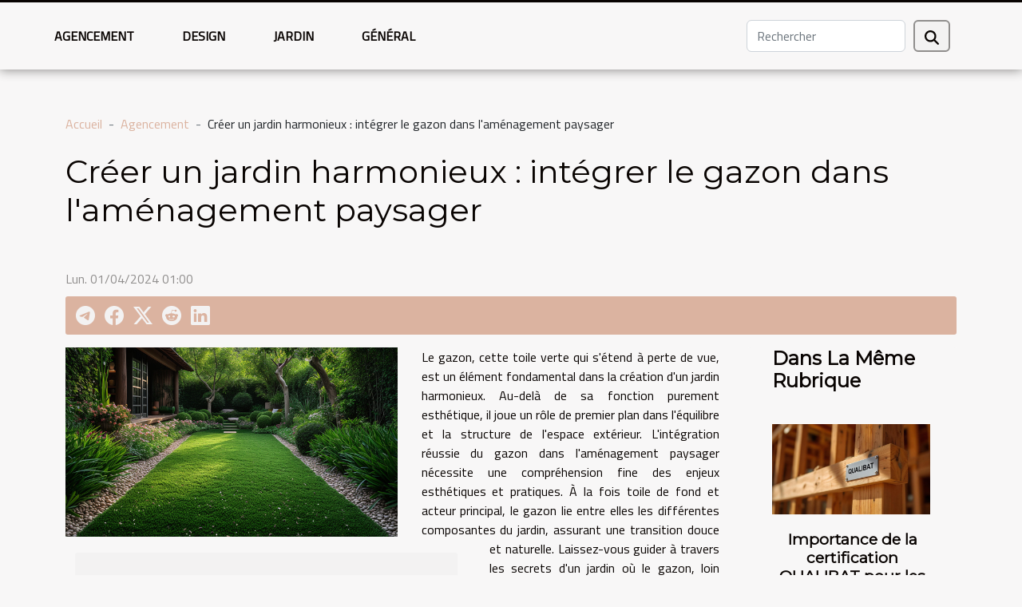

--- FILE ---
content_type: text/html; charset=UTF-8
request_url: https://nauticaversilia.com/creer-un-jardin-harmonieux-integrer-le-gazon-dans-lamenagement-paysager
body_size: 17234
content:
<!DOCTYPE html>
    <html lang="fr">
<head>
    <meta charset="utf-8">
    <meta name="viewport" content="width=device-width, initial-scale=1">
    <title>Créer un jardin harmonieux : intégrer le gazon dans l'aménagement paysager  - nauticaversilia.com</title>
<meta name="description" content="">

<meta name="robots" content="follow,index" />
<link rel="icon" type="image/png" href="/favicon.png" />
    <link rel="stylesheet" href="/css/style2.css">
</head>
<body>
    <header>
    <div class="container-fluid fixed-top d-flex justify-content-center">
        <nav class="navbar navbar-expand-xl pt-3">
            <div class="container-fluid">
                <button class="navbar-toggler" type="button" data-bs-toggle="collapse" data-bs-target="#navbarSupportedContent" aria-controls="navbarSupportedContent" aria-expanded="false" aria-label="Toggle navigation">
                    <svg xmlns="http://www.w3.org/2000/svg" fill="currentColor" class="bi bi-list" viewBox="0 0 16 16">
                        <path fill-rule="evenodd" d="M2.5 12a.5.5 0 0 1 .5-.5h10a.5.5 0 0 1 0 1H3a.5.5 0 0 1-.5-.5m0-4a.5.5 0 0 1 .5-.5h10a.5.5 0 0 1 0 1H3a.5.5 0 0 1-.5-.5m0-4a.5.5 0 0 1 .5-.5h10a.5.5 0 0 1 0 1H3a.5.5 0 0 1-.5-.5"></path>
                    </svg>
                </button>
                <div class="collapse navbar-collapse" id="navbarSupportedContent">
                    <ul class="navbar-nav">
                                                    <li class="nav-item">
    <a href="/agencement" class="nav-link">Agencement</a>
    </li>
                                    <li class="nav-item">
    <a href="/design" class="nav-link">Design</a>
    </li>
                                    <li class="nav-item">
    <a href="/jardin" class="nav-link">Jardin</a>
    </li>
                                    <li class="nav-item">
    <a href="/general" class="nav-link">Général</a>
    </li>
                            </ul>
                    <form class="d-flex" role="search" method="get" action="/search">
    <input type="search" class="form-control"  name="q" placeholder="Rechercher" aria-label="Rechercher"  pattern=".*\S.*" required>
    <button type="submit" class="btn">
        <svg xmlns="http://www.w3.org/2000/svg" width="18px" height="18px" fill="currentColor" viewBox="0 0 512 512">
                    <path d="M416 208c0 45.9-14.9 88.3-40 122.7L502.6 457.4c12.5 12.5 12.5 32.8 0 45.3s-32.8 12.5-45.3 0L330.7 376c-34.4 25.2-76.8 40-122.7 40C93.1 416 0 322.9 0 208S93.1 0 208 0S416 93.1 416 208zM208 352a144 144 0 1 0 0-288 144 144 0 1 0 0 288z"/>
                </svg>
    </button>
</form>
                </div>
            </div>
        </nav>
    </div>
</header>
<div class="container">
        <nav aria-label="breadcrumb"
               style="--bs-breadcrumb-divider: ' - ';" >
            <ol class="breadcrumb">
                <li class="breadcrumb-item"><a href="/">Accueil</a></li>
                                    <li class="breadcrumb-item  active ">
                        <a href="/agencement" title="Agencement">Agencement</a>                    </li>
                                <li class="breadcrumb-item">
                    Créer un jardin harmonieux : intégrer le gazon dans l'aménagement paysager                </li>
            </ol>
        </nav>
    </div>
<div class="container-fluid">
    <main class="container sidebar-default mt-2">
        <div class="row">

                            <h1>
                    Créer un jardin harmonieux : intégrer le gazon dans l'aménagement paysager                </h1>
            
            <fieldset><time datetime="2024-04-01 01:00:02">Lun. 01/04/2024 01:00</time>                <ul>
                    <li><a href="https://t.me/share/url?url=https://nauticaversilia.com/creer-un-jardin-harmonieux-integrer-le-gazon-dans-lamenagement-paysager&amp;text=Créer un jardin harmonieux : intégrer le gazon dans l&#039;aménagement paysager" rel="nofollow" target="_blank"><i class="social-telegram"></i></a></li>
                    <li><a href="https://www.facebook.com/sharer.php?u=https://nauticaversilia.com/creer-un-jardin-harmonieux-integrer-le-gazon-dans-lamenagement-paysager" rel="nofollow" target="_blank"><i class="social-facebook"></i></a></li>
                    <li><a href="https://twitter.com/share?url=https://nauticaversilia.com/creer-un-jardin-harmonieux-integrer-le-gazon-dans-lamenagement-paysager&amp;text=Créer un jardin harmonieux : intégrer le gazon dans l&#039;aménagement paysager" rel="nofollow" target="_blank"><i class="social-twitter"></i></a></li>
                    <li><a href="https://reddit.com/submit?url=https://nauticaversilia.com/creer-un-jardin-harmonieux-integrer-le-gazon-dans-lamenagement-paysager&amp;title=Créer un jardin harmonieux : intégrer le gazon dans l&#039;aménagement paysager" rel="nofollow" target="_blank"><i class="social-reddit"></i></a></li>
                    <li><a href="https://www.linkedin.com/shareArticle?url=https://nauticaversilia.com/creer-un-jardin-harmonieux-integrer-le-gazon-dans-lamenagement-paysager&amp;title=Créer un jardin harmonieux : intégrer le gazon dans l&#039;aménagement paysager" rel="nofollow" target="_blank"><i class="social-linkedin"></i></a></li>
            </ul></fieldset>
            <div class="col-lg-9 order-1 order-lg-2 col-12 main">
                <img class="img-fluid" src="/images/creer-un-jardin-harmonieux-integrer-le-gazon-dans-lamenagement-paysager.jpeg" alt="Créer un jardin harmonieux : intégrer le gazon dans l&#039;aménagement paysager">                                <article class="container main" ><details  open >
                    <summary>Sommaire</summary>
        
                                    <ol>
                                        <li>
                        <a href="javascript:;" onclick="document.querySelector('#anchor_0').scrollIntoView();">Comprendre le rôle du gazon dans l&#039;équilibre du jardin</a>
                    </li>
                                                                                    <li>
                        <a href="javascript:;" onclick="document.querySelector('#anchor_1').scrollIntoView();">Sélectionner le type de gazon adapté à l&#039;environnement</a>
                    </li>
                                                                                    <li>
                        <a href="javascript:;" onclick="document.querySelector('#anchor_2').scrollIntoView();">Intégrer le gazon avec les autres éléments du jardin</a>
                    </li>
                                                                                    <li>
                        <a href="javascript:;" onclick="document.querySelector('#anchor_3').scrollIntoView();">L&#039;importance de l&#039;entretien régulier du gazon</a>
                    </li>
                                                                                    <li>
                        <a href="javascript:;" onclick="document.querySelector('#anchor_4').scrollIntoView();">Les tendances actuelles en matière de gazon et aménagement</a>
                    </li>
                                                            </ol>
                        </details>

                    <div><p>
Le gazon, cette toile verte qui s'étend à perte de vue, est un élément fondamental dans la création d'un jardin harmonieux. Au-delà de sa fonction purement esthétique, il joue un rôle de premier plan dans l'équilibre et la structure de l'espace extérieur. L'intégration réussie du gazon dans l'aménagement paysager nécessite une compréhension fine des enjeux esthétiques et pratiques. À la fois toile de fond et acteur principal, le gazon lie entre elles les différentes composantes du jardin, assurant une transition douce et naturelle. Laissez-vous guider à travers les secrets d'un jardin où le gazon, loin d'être un simple tapis, devient symbole de nature et de tranquillité. Découvrez comment composer avec les différentes textures, couleurs et usages pour que votre pelouse s'inscrive en harmonie avec votre environnement. Cette plongée au cœur de l'art paysager vous incitera à redécouvrir votre jardin sous un jour nouveau, en mettant en lumière l'importance d'intégrer le gazon de manière réfléchie et créative.
</p><h2 id="anchor_0">Comprendre le rôle du gazon dans l'équilibre du jardin</h2>
<p>Le gazon harmonieux est souvent considéré comme la toile de fond qui donne vie à la structure de jardin. Véritable colonne vertébrale de la composition paysagère, il lie les différents espaces, en créant une continuité visuelle et une zone de repos pour l’œil. En effet, la verdure uniforme et apaisante du gazon offre une pause dans la diversité des formes et des couleurs du jardin, permettant ainsi de mieux apprécier l'ensemble de l'aménagement. C'est un élément central qui révèle et valorise les espaces floraux, les chemins et les points d'eau, contribuant à l'équilibre paysager tant recherché. En parallèle, le gazon est aussi un acteur de la biodiversité, offrant un habitat à une multitude d'organismes vivants et participant à l'équilibre écologique du jardin. Son rôle est donc à la fois esthétique et fonctionnel, faisant de sa bonne intégration dans le jardin un enjeu majeur pour les paysagistes expérimentés.</p><h2 id="anchor_1">Sélectionner le type de gazon adapté à l'environnement</h2>
<p>Le choix du gazon est déterminant pour assurer une intégration harmonieuse de la pelouse dans votre jardin. Il est impératif de tenir compte du climat et du sol de votre région pour garantir une pelouse saine. Un gazon adapté à son environnement présente une meilleure tolérance climatique et nécessitera moins de soins particuliers. Pour un entretien écologique et une adaptation environnementale optimale, il est recommandé de consulter un spécialiste en horticulture. Ce dernier pourra vous guider vers les variétés de graminées les mieux adaptées à vos conditions locales et à l'usage que vous souhaitez faire de votre pelouse.</p>
<p>En outre, l'utilisation de produits respectueux de l'environnement pour maintenir la santé de votre gazon est primordiale. Par exemple, pour combattre les mauvaises herbes tout en préservant la qualité de votre gazon, des solutions telles que les désherbants sélectifs peuvent être très efficaces. Pour ceux qui souhaitent s'informer davantage sur ces produits et leur application, <a href="https://christophe-girard.fr/utiliser-desherbant-selectif-gazon/">explorez cette page pour en savoir plus</a> et découvrir des conseils pratiques pour une pelouse impeccable sans nuire à l'équilibre de votre jardin.</p><h2 id="anchor_2">Intégrer le gazon avec les autres éléments du jardin</h2>
<p>L'<strong>intégration paysagère</strong> du gazon est une démarche déterminante pour la création d'un <em>design de jardin</em> à la fois esthétique et fonctionnel. Pour atteindre une <strong>cohérence esthétique</strong>, le gazon doit s'harmoniser avec les massifs de fleurs, les arbustes et les allées. Une méthode efficace pour y parvenir est le <em>zoning paysager</em>, qui consiste à diviser l'espace en zones aux fonctions et aspects variés. L'<strong>association gazon-fleurs</strong>, par exemple, peut prendre la forme de bordures herbeuses encadrant des parterres colorés, offrant ainsi une <strong>harmonie visuelle</strong> captivante.</p>
<p>Il est conseillé de jouer avec les textures et les couleurs pour que les zones gazonnées soulignent les espaces plantés, apportant ainsi de la profondeur et du contraste au paysage. Les allées peuvent serpenter entre les zones de gazon, invitant à la découverte tout en fournissant une structure naturelle au jardin. Les professionnels, tels que les architectes paysagistes, sont les alliés parfaits pour conseiller sur les meilleures pratiques d'agencement et pour s'assurer que chaque élément trouve sa place au sein d'un ensemble cohérent et attrayant.</p><h2 id="anchor_3">L'importance de l'entretien régulier du gazon</h2>
<p>Un gazon bien entretenu est la clé d'un jardin harmonieux. Les pratiques d'entretien telles que la tonte régulière, l'arrosage et la fertilisation équilibrée sont fondamentales pour maintenir la vitalité et l'esthétique de votre pelouse. La tonte doit être effectuée avec soin, en ajustant la hauteur de coupe selon la saison et le type de gazon, pour favoriser une croissance dense et uniforme. L'arrosage du gazon, quant à lui, doit être adapté aux besoins hydriques de l'espèce plantée et aux conditions climatiques, en privilégiant des arrosages moins fréquents mais en profondeur pour encourager le développement racinaire. Une fertilisation équilibrée, adaptée au type de sol et de gazon, soutient la santé et la vigueur de la pelouse, tout en limitant les risques de maladies et de prolifération des mauvaises herbes. Pour une gestion intégrée et efficace, le recours à un jardinier professionnel ou un technicien en horticulture est conseillé afin de diagnostiquer et traiter les problèmes courants de manière écologique et durable.</p><h2 id="anchor_4">Les tendances actuelles en matière de gazon et aménagement</h2>
<p>La conception de jardins évolue vers une prise de conscience environnementale où les <strong>tendances gazon</strong> s'orientent vers des solutions respectueuses de l'écosystème. Actuellement, les <strong>pelouses écologiques</strong> gagnent en popularité, ces dernières requièrent moins d'eau et de produits chimiques, contribuant ainsi à la <strong>durabilité paysagère</strong>. En outre, la préservation de la <strong>biodiversité du jardin</strong> est favorisée par des pratiques telles que la <em>fauche tardive</em>, qui consiste à réduire la fréquence de coupe afin de permettre le développement d'une flore variée et d'attirer une faune diversifiée.</p>
<p>Les <strong>graminées ornementales</strong>, avec leur diversité de textures et de couleurs, apportent également une dimension esthétique tout en s'inscrivant dans une démarche écoresponsable. Ces plantes, souvent rustiques et peu exigeantes en entretien, offrent une alternative intéressante aux pelouses traditionnelles. En intégrant ces éléments dans l'aménagement d'un espace extérieur, un écologue paysagiste ou un expert en aménagement durable pourra créer un jardin à la fois harmonieux et conscient des enjeux actuels de l'environnement.</p><div></article>            </div>
            <aside class="col-lg-3 order-2 order-lg-2 col-12 aside-right">
                <div class="list-flat-img">
                    <h2>Dans la même rubrique</h2>                            <section>

                    <figure><a href="/importance-de-la-certification-qualibat-pour-les-travaux-de-construction" title="Importance de la certification QUALIBAT pour les travaux de construction"><img class="d-block w-100" src="/images/importance-de-la-certification-qualibat-pour-les-travaux-de-construction.jpg" alt="Importance de la certification QUALIBAT pour les travaux de construction"></a></figure>                    
                    <div>
                        <h3><a href="/importance-de-la-certification-qualibat-pour-les-travaux-de-construction" title="Importance de la certification QUALIBAT pour les travaux de construction">Importance de la certification QUALIBAT pour les travaux de construction</a></h3>                        <div>
Dans le secteur du bâtiment, la qualité et la fiabilité des travaux réalisés tiennent une place...</div>                    </div>
                </section>
                            <section>

                    <figure><a href="/comment-choisir-lelectromenager-adapte-a-votre-cuisine-moderne" title="Comment choisir l&#039;électroménager adapté à votre cuisine moderne ?"><img class="d-block w-100" src="/images/comment-choisir-lelectromenager-adapte-a-votre-cuisine-moderne.jpg" alt="Comment choisir l&#039;électroménager adapté à votre cuisine moderne ?"></a></figure>                    
                    <div>
                        <h3><a href="/comment-choisir-lelectromenager-adapte-a-votre-cuisine-moderne" title="Comment choisir l&#039;électroménager adapté à votre cuisine moderne ?">Comment choisir l'électroménager adapté à votre cuisine moderne ?</a></h3>                        <div>
Dans une cuisine moderne, le choix de l'électroménager peut transformer le quotidien et optimiser...</div>                    </div>
                </section>
                            <section>

                    <figure><a href="/guide-pratique-pour-lentretien-regulier-des-robinets-autoperceurs" title="Guide pratique pour l&#039;entretien régulier des robinets autoperceurs"><img class="d-block w-100" src="/images/guide-pratique-pour-lentretien-regulier-des-robinets-autoperceurs.jpg" alt="Guide pratique pour l&#039;entretien régulier des robinets autoperceurs"></a></figure>                    
                    <div>
                        <h3><a href="/guide-pratique-pour-lentretien-regulier-des-robinets-autoperceurs" title="Guide pratique pour l&#039;entretien régulier des robinets autoperceurs">Guide pratique pour l'entretien régulier des robinets autoperceurs</a></h3>                        <div>
L’entretien régulier des robinets autoperceurs est une étape essentielle pour assurer leur bon...</div>                    </div>
                </section>
                                    </div>
            </aside>
        </div>
        <div class="container pages-list-default">
        <h2>Sur le même sujet</h2>                    <section>
                <div class="row">
                    <div class="col-sm-3">
                        <a href="/importance-de-la-certification-qualibat-pour-les-travaux-de-construction" title="Importance de la certification QUALIBAT pour les travaux de construction"><img class="float-start img-fluid" src="/images/importance-de-la-certification-qualibat-pour-les-travaux-de-construction.jpg" alt="Importance de la certification QUALIBAT pour les travaux de construction"></a>                    </div>
                    <div class="col-sm-9 "> 
                        <h3><a href="/importance-de-la-certification-qualibat-pour-les-travaux-de-construction" title="Importance de la certification QUALIBAT pour les travaux de construction">Importance de la certification QUALIBAT pour les travaux de construction</a></h3>                        <time datetime="2026-01-05 23:46:06">Lun. 05/01/2026 23:46</time>                        <div>
Dans le secteur du bâtiment, la qualité et la fiabilité des travaux réalisés tiennent une place prépondérante. La certification QUALIBAT s’impose ainsi comme un repère incontournable pour garantir le sérieux et le professionnalisme des entreprises de construction. Découvrez pourquoi cette distinction est un véritable gage de confiance pour tous les acteurs impliqués, et ce qu’elle apporte concrètement à vos projets immobiliers.
Qu’est-ce que la certification QUALIBAT ?
La certification QUALIBAT constitue une marque de reconnaissance officielle attribuée aux entreprises du bâtiment qui démontrent un savoir-faire reconnu et le respect de critères exigeants. Créée en 1949 par les acteurs majeurs du secteur, elle repose sur un référentiel d’évaluation rigoureux permettant l’examen...<!--    <time datetime="2026-01-05 23:46:06">Lun. 05/01/2026 23:46</time> --></div>                                            </div>
                </div>

            </section>
                    <section>
                <div class="row">
                    <div class="col-sm-3">
                        <a href="/comment-choisir-lelectromenager-adapte-a-votre-cuisine-moderne" title="Comment choisir l&#039;électroménager adapté à votre cuisine moderne ?"><img class="float-start img-fluid" src="/images/comment-choisir-lelectromenager-adapte-a-votre-cuisine-moderne.jpg" alt="Comment choisir l&#039;électroménager adapté à votre cuisine moderne ?"></a>                    </div>
                    <div class="col-sm-9 "> 
                        <h3><a href="/comment-choisir-lelectromenager-adapte-a-votre-cuisine-moderne" title="Comment choisir l&#039;électroménager adapté à votre cuisine moderne ?">Comment choisir l'électroménager adapté à votre cuisine moderne ?</a></h3>                        <time datetime="2025-09-10 00:24:06">Mer. 10/09/2025 00:24</time>                        <div>
Dans une cuisine moderne, le choix de l'électroménager peut transformer le quotidien et optimiser chaque espace. Faire les bons choix permet de gagner du temps, d'améliorer l'efficacité et de sublimer le design de votre intérieur. Découvrez comment sélectionner chaque équipement avec soin pour répondre aux besoins actuels de confort, de performance et d'esthétique.
Analyser l’espace disponible
Pour optimiser l’agencement d’une cuisine moderne, il est primordial de commencer par une planification minutieuse de l’espace cuisine. L’évaluation débute par la prise de mesures précises des murs, recoins et zones de circulation afin de garantir une intégration harmonieuse des appareils électroménagers. Chaque emplacement destiné à recevoir un appareil requiert une attention particulière aux...<!--    <time datetime="2025-09-10 00:24:06">Mer. 10/09/2025 00:24</time> --></div>                                            </div>
                </div>

            </section>
                    <section>
                <div class="row">
                    <div class="col-sm-3">
                        <a href="/guide-pratique-pour-lentretien-regulier-des-robinets-autoperceurs" title="Guide pratique pour l&#039;entretien régulier des robinets autoperceurs"><img class="float-start img-fluid" src="/images/guide-pratique-pour-lentretien-regulier-des-robinets-autoperceurs.jpg" alt="Guide pratique pour l&#039;entretien régulier des robinets autoperceurs"></a>                    </div>
                    <div class="col-sm-9 "> 
                        <h3><a href="/guide-pratique-pour-lentretien-regulier-des-robinets-autoperceurs" title="Guide pratique pour l&#039;entretien régulier des robinets autoperceurs">Guide pratique pour l'entretien régulier des robinets autoperceurs</a></h3>                        <time datetime="2025-07-29 01:56:03">Mar. 29/07/2025 01:56</time>                        <div>
L’entretien régulier des robinets autoperceurs est une étape essentielle pour assurer leur bon fonctionnement sur le long terme. Cet article propose un guide pratique qui permettra de prévenir les fuites et d’optimiser la durée de vie de ce dispositif. Découvrez comment prolonger la performance de votre installation grâce à des conseils professionnels, faciles à appliquer et validés par des spécialistes dans le domaine de la plomberie.
Comprendre le fonctionnement
Le robinet autoperceur occupe une place de choix dans la plomberie domestique, car il permet de créer une dérivation sur un tuyau existant sans nécessiter d’intervention lourde. Son fonctionnement s’appuie sur un mécanisme ingénieux : lors de l’installation, l’outil perce lui-même le conduit, assurant ainsi la prise en charge...<!--    <time datetime="2025-07-29 01:56:03">Mar. 29/07/2025 01:56</time> --></div>                                            </div>
                </div>

            </section>
                    <section>
                <div class="row">
                    <div class="col-sm-3">
                        <a href="/comment-choisir-le-bon-materiel-pour-vos-installations-de-plomberie" title="Comment choisir le bon matériel pour vos installations de plomberie ?"><img class="float-start img-fluid" src="/images/comment-choisir-le-bon-materiel-pour-vos-installations-de-plomberie.jpeg" alt="Comment choisir le bon matériel pour vos installations de plomberie ?"></a>                    </div>
                    <div class="col-sm-9 "> 
                        <h3><a href="/comment-choisir-le-bon-materiel-pour-vos-installations-de-plomberie" title="Comment choisir le bon matériel pour vos installations de plomberie ?">Comment choisir le bon matériel pour vos installations de plomberie ?</a></h3>                        <time datetime="2025-07-19 20:54:06">Sam. 19/07/2025 20:54</time>                        <div>
Pour toute personne souhaitant réaliser ou rénover une installation de plomberie, sélectionner le matériel adapté est une étape déterminante. La pluralité des choix disponibles et les spécificités techniques de chaque composant rendent cette tâche parfois complexe. Découvrez dans les paragraphes suivants des conseils d’expert pour comprendre et maîtriser les critères incontournables de sélection, afin d’assurer la durabilité et l’efficacité de vos installations.
Comprendre les besoins de l’installation

Avant toute sélection de matériel pour une installation plomberie, il reste primordial d’identifier avec précision les besoins spécifiques du projet. Évaluer besoins revient à analyser la pression eau disponible dans le réseau et à déterminer le débit nominal nécessaire pour assurer un...<!--    <time datetime="2025-07-19 20:54:06">Sam. 19/07/2025 20:54</time> --></div>                                            </div>
                </div>

            </section>
                    <section>
                <div class="row">
                    <div class="col-sm-3">
                        <a href="/comment-choisir-le-style-de-pose-de-parquet-pour-votre-interieur" title="Comment choisir le style de pose de parquet pour votre intérieur ?"><img class="float-start img-fluid" src="/images/comment-choisir-le-style-de-pose-de-parquet-pour-votre-interieur.jpeg" alt="Comment choisir le style de pose de parquet pour votre intérieur ?"></a>                    </div>
                    <div class="col-sm-9 "> 
                        <h3><a href="/comment-choisir-le-style-de-pose-de-parquet-pour-votre-interieur" title="Comment choisir le style de pose de parquet pour votre intérieur ?">Comment choisir le style de pose de parquet pour votre intérieur ?</a></h3>                        <time datetime="2025-07-04 00:40:07">Ven. 04/07/2025 00:40</time>                        <div>
Le choix du style de pose du parquet transforme radicalement l’ambiance d’un intérieur, qu’il s’agisse d’une pièce de vie ou d’un espace professionnel. Plusieurs options s’offrent à vous, chacune apportant une touche unique et un cachet particulier à votre décoration. Découvrez dans les paragraphes suivants toutes les informations incontournables pour sélectionner le style de pose qui sublimera votre sol et révélera tout le potentiel de votre espace.
Comprendre les différents styles
La pose de parquet transforme radicalement l’atmosphère d’un espace, chaque motif de pose influençant l’esthétique et la perception du lieu. Le style à l’anglaise, aussi appelé pose droite, consiste à aligner les lames de parquet de façon régulière, créant une impression d’ordre et d’harmonie, idéal pour...<!--    <time datetime="2025-07-04 00:40:07">Ven. 04/07/2025 00:40</time> --></div>                                            </div>
                </div>

            </section>
                    <section>
                <div class="row">
                    <div class="col-sm-3">
                        <a href="/comment-transformer-votre-salle-de-bain-en-un-havre-de-paix" title="Comment transformer votre salle de bain en un havre de paix ?"><img class="float-start img-fluid" src="/images/comment-transformer-votre-salle-de-bain-en-un-havre-de-paix.jpg" alt="Comment transformer votre salle de bain en un havre de paix ?"></a>                    </div>
                    <div class="col-sm-9 "> 
                        <h3><a href="/comment-transformer-votre-salle-de-bain-en-un-havre-de-paix" title="Comment transformer votre salle de bain en un havre de paix ?">Comment transformer votre salle de bain en un havre de paix ?</a></h3>                        <time datetime="2025-07-01 01:46:09">Mar. 01/07/2025 01:46</time>                        <div>
Créer une salle de bain qui invite à la détente et au bien-être est un rêve partagé par beaucoup. Grâce à quelques astuces et à un aménagement réfléchi, il est possible de transformer cet espace quotidien en véritable havre de paix. Découvrez dans les paragraphes suivants comment chaque détail peut contribuer à instaurer une atmosphère apaisante, propice à la relaxation et au ressourcement.
Optimiser l’agencement de l’espace
Dans un projet de transformation, l’agencement salle de bain doit être pensé pour offrir une circulation fluide et un environnement apaisant. Valoriser chaque mètre carré implique de désencombrer les surfaces et d’opter pour une décoration épurée, garantissant un sentiment d’harmonie. La planification des espaces permet de positionner intelligemment les sanitaires...<!--    <time datetime="2025-07-01 01:46:09">Mar. 01/07/2025 01:46</time> --></div>                                            </div>
                </div>

            </section>
                    <section>
                <div class="row">
                    <div class="col-sm-3">
                        <a href="/plantes-depolluantes-pour-un-interieur-sain-selection-et-entretien" title="Plantes dépolluantes pour un intérieur sain sélection et entretien"><img class="float-start img-fluid" src="/images/plantes-depolluantes-pour-un-interieur-sain-selection-et-entretien.jpeg" alt="Plantes dépolluantes pour un intérieur sain sélection et entretien"></a>                    </div>
                    <div class="col-sm-9 "> 
                        <h3><a href="/plantes-depolluantes-pour-un-interieur-sain-selection-et-entretien" title="Plantes dépolluantes pour un intérieur sain sélection et entretien">Plantes dépolluantes pour un intérieur sain sélection et entretien</a></h3>                        <time datetime="2025-05-13 16:13:27">Mar. 13/05/2025 16:13</time>                        <div>
L'air intérieur de nos habitations est souvent chargé de polluants, issus de la peinture, des meubles ou même de produits ménagers. Heureusement, certaines plantes ont la capacité de purifier naturellement cet air que nous respirons quotidiennement. Découvrez comment ces végétaux peuvent transformer votre foyer en un havre de santé et apprenez à en prendre soin pour profiter pleinement de leurs bienfaits.
Sélection de plantes dépolluantes
La qualité de l'air intérieur est une préoccupation croissante dans nos espaces de vie modernes. Les plantes dépolluantes représentent une solution naturelle pour améliorer le bien-être intérieur. Parmi ces végétaux bénéfiques, certaines espèces se distinguent par leur capacité à absorber les polluants organiques volatils. Le Ficus benjamina, par...<!--    <time datetime="2025-05-13 16:13:27">Mar. 13/05/2025 16:13</time> --></div>                                            </div>
                </div>

            </section>
                    <section>
                <div class="row">
                    <div class="col-sm-3">
                        <a href="/recuperation-deau-de-pluie-systemes-et-avantages-pour-le-jardin" title="Récupération d&#039;eau de pluie systèmes et avantages pour le jardin"><img class="float-start img-fluid" src="/images/recuperation-deau-de-pluie-systemes-et-avantages-pour-le-jardin.jpeg" alt="Récupération d&#039;eau de pluie systèmes et avantages pour le jardin"></a>                    </div>
                    <div class="col-sm-9 "> 
                        <h3><a href="/recuperation-deau-de-pluie-systemes-et-avantages-pour-le-jardin" title="Récupération d&#039;eau de pluie systèmes et avantages pour le jardin">Récupération d'eau de pluie systèmes et avantages pour le jardin</a></h3>                        <time datetime="2025-04-29 18:24:07">Mar. 29/04/2025 18:24</time>                        <div>
La gestion de l'eau est une préoccupation majeure dans le contexte environnemental actuel. La récupération de l'eau de pluie pour l'arrosage du jardin représente une solution écologique et économique. À travers cet exposé, découvrez comment mettre en place un système efficace de récupération d'eau de pluie et quels sont les bénéfices associés à cette pratique. Laissez-vous inspirer pour adopter de nouveaux réflexes verts et contribuer à la préservation de notre précieuse ressource hydrique.
L'importance de la récupération de l'eau de pluie

La récupération d'eau de pluie représente une stratégie bénéfique tant pour l'environnement que pour le portefeuille des ménages. Cette pratique favorise une gestion durable des ressources en eau douce en offrant une alternative à l'utilisation de...<!--    <time datetime="2025-04-29 18:24:07">Mar. 29/04/2025 18:24</time> --></div>                                            </div>
                </div>

            </section>
                    <section>
                <div class="row">
                    <div class="col-sm-3">
                        <a href="/luminaires-exterieurs-comment-eclairer-son-jardin-avec-style" title="Luminaires extérieurs comment éclairer son jardin avec style"><img class="float-start img-fluid" src="/images/luminaires-exterieurs-comment-eclairer-son-jardin-avec-style.jpeg" alt="Luminaires extérieurs comment éclairer son jardin avec style"></a>                    </div>
                    <div class="col-sm-9 "> 
                        <h3><a href="/luminaires-exterieurs-comment-eclairer-son-jardin-avec-style" title="Luminaires extérieurs comment éclairer son jardin avec style">Luminaires extérieurs comment éclairer son jardin avec style</a></h3>                        <time datetime="2025-04-28 02:29:09">Lun. 28/04/2025 02:29</time>                        <div>
L'éclairage extérieur est bien trop souvent relégué au simple rôle fonctionnel, alors qu'il a le pouvoir de transformer un jardin en une œuvre d'art vivante à la nuit tombée. Jouer avec les ombres et les lumières permet non seulement de valoriser votre espace extérieur, mais aussi de créer une ambiance qui reflète votre style personnel. Découvrez comment apporter une touche d'élégance à votre jardin grâce à des solutions d'éclairage à la fois pratiques et esthétiques.
Les bases de l’éclairage de jardin

L'éclairage extérieur n'est pas seulement une question d'esthétique ; il joue également un rôle fondamental en matière de sécurité jardin et de confort lors des activités extérieures après le coucher du soleil. Pour établir un plan d'éclairage cohérent et fonctionnel, il est primordial...<!--    <time datetime="2025-04-28 02:29:09">Lun. 28/04/2025 02:29</time> --></div>                                            </div>
                </div>

            </section>
                    <section>
                <div class="row">
                    <div class="col-sm-3">
                        <a href="/decoration-minimaliste-principes-et-bienfaits-pour-un-interieur-apaisant" title="Décoration minimaliste principes et bienfaits pour un intérieur apaisant"><img class="float-start img-fluid" src="/images/decoration-minimaliste-principes-et-bienfaits-pour-un-interieur-apaisant.jpg" alt="Décoration minimaliste principes et bienfaits pour un intérieur apaisant"></a>                    </div>
                    <div class="col-sm-9 "> 
                        <h3><a href="/decoration-minimaliste-principes-et-bienfaits-pour-un-interieur-apaisant" title="Décoration minimaliste principes et bienfaits pour un intérieur apaisant">Décoration minimaliste principes et bienfaits pour un intérieur apaisant</a></h3>                        <time datetime="2025-04-16 17:44:27">Mer. 16/04/2025 17:44</time>                        <div>
La décoration minimaliste est bien plus qu'une simple tendance esthétique ; c'est une philosophie de vie. Elle promet non seulement une beauté épurée dans les espaces de vie, mais également un impact profond sur le bien-être quotidien. Si vous aspirez à transformer votre intérieur en un havre de paix, découvrez les principes et les avantages de ce style épuré qui pourrait bien révolutionner votre conception de l'habitat.
Les fondements de la décoration minimaliste
La décoration minimaliste repose sur la simplicité et la fonctionnalité, privilégiant un cadre de vie où chaque objet a sa raison d'être. L'épuration visuelle est au cœur de cette philosophie, où le superflu est éliminé au profit d'un cadre épuré et fonctionnel. Les éléments décoratifs sont choisis avec soin et réduits au...<!--    <time datetime="2025-04-16 17:44:27">Mer. 16/04/2025 17:44</time> --></div>                                            </div>
                </div>

            </section>
                    <section>
                <div class="row">
                    <div class="col-sm-3">
                        <a href="/techniques-innovantes-en-gypserie-pour-moderniser-votre-espace" title="Techniques innovantes en gypserie pour moderniser votre espace"><img class="float-start img-fluid" src="/images/techniques-innovantes-en-gypserie-pour-moderniser-votre-espace.jpeg" alt="Techniques innovantes en gypserie pour moderniser votre espace"></a>                    </div>
                    <div class="col-sm-9 "> 
                        <h3><a href="/techniques-innovantes-en-gypserie-pour-moderniser-votre-espace" title="Techniques innovantes en gypserie pour moderniser votre espace">Techniques innovantes en gypserie pour moderniser votre espace</a></h3>                        <time datetime="2025-04-06 17:18:09">Dim. 06/04/2025 17:18</time>                        <div>
La gypserie a toujours été un élément distinctif de nos intérieurs, mais avec l'avancement technologique, elle se réinvente pour offrir des possibilités créatives et fonctionnelles inédites. Découvrez comment les techniques innovantes de gypserie peuvent transformer votre espace tout en alliant esthétique et modernité. Laissez-vous inspirer par ces nouvelles tendances qui promettent de métamorphoser vos pièces à vivre.
La révolution numérique en gypserie
La modélisation paramétrique, alliée à l'impression 3D et à la conception assistée par ordinateur, transforme radicalement le domaine de la gypserie. Ces technologies avancées permettent d'atteindre une précision inégalée dans la création d'éléments décoratifs en plâtre, ouvrant la voie à la réalisation de designs complexes qui auraient...<!--    <time datetime="2025-04-06 17:18:09">Dim. 06/04/2025 17:18</time> --></div>                                            </div>
                </div>

            </section>
                    <section>
                <div class="row">
                    <div class="col-sm-3">
                        <a href="/comment-choisir-ses-fenetres-sur-mesure-en-ligne-pour-optimiser-son-isolation" title="Comment choisir ses fenêtres sur mesure en ligne pour optimiser son isolation ?"><img class="float-start img-fluid" src="/images/comment-choisir-ses-fenetres-sur-mesure-en-ligne-pour-optimiser-son-isolation.jpeg" alt="Comment choisir ses fenêtres sur mesure en ligne pour optimiser son isolation ?"></a>                    </div>
                    <div class="col-sm-9 "> 
                        <h3><a href="/comment-choisir-ses-fenetres-sur-mesure-en-ligne-pour-optimiser-son-isolation" title="Comment choisir ses fenêtres sur mesure en ligne pour optimiser son isolation ?">Comment choisir ses fenêtres sur mesure en ligne pour optimiser son isolation ?</a></h3>                        <time datetime="2025-02-13 09:18:05">Jeu. 13/02/2025 09:18</time>                        <div>
Choisir des fenêtres sur mesure en ligne peut sembler une tâche ardue, mais c'est une étape capitale pour améliorer l'isolation de votre habitat. Avec la multitude d'options disponibles, il est primordial de savoir faire le tri pour trouver les produits qui répondront parfaitement à vos besoins thermiques et esthétiques. Cet écrit vous guidera à travers les critères essentiels à considérer pour maximiser le confort de votre intérieur et faire des économies d'énergie significatives.
Comprendre les performances thermiques
Dans la démarche d'acquisition de fenêtres sur mesure via le web pour renforcer l'isolation d'un habitat, la compréhension des performances thermiques s'avère primordiale. Le coefficient de transmission thermique, plus communément désigné par l'acronyme "Uw", constitue...<!--    <time datetime="2025-02-13 09:18:05">Jeu. 13/02/2025 09:18</time> --></div>                                            </div>
                </div>

            </section>
                    <section>
                <div class="row">
                    <div class="col-sm-3">
                        <a href="/comment-optimiser-lespace-dans-les-petits-logements-pour-augmenter-leur-valeur" title="Comment optimiser l&#039;espace dans les petits logements pour augmenter leur valeur"><img class="float-start img-fluid" src="/images/comment-optimiser-lespace-dans-les-petits-logements-pour-augmenter-leur-valeur.jpg" alt="Comment optimiser l&#039;espace dans les petits logements pour augmenter leur valeur"></a>                    </div>
                    <div class="col-sm-9 "> 
                        <h3><a href="/comment-optimiser-lespace-dans-les-petits-logements-pour-augmenter-leur-valeur" title="Comment optimiser l&#039;espace dans les petits logements pour augmenter leur valeur">Comment optimiser l'espace dans les petits logements pour augmenter leur valeur</a></h3>                        <time datetime="2025-01-21 09:46:06">Mar. 21/01/2025 09:46</time>                        <div>
Face à l'augmentation constante des populations urbaines et à la réduction des espaces de vie, la question de l’optimisation de l’espace dans les petits logements devient primordiale. Cet enjeu ne touche pas uniquement le confort quotidien mais également la valorisation immobilière de ces espaces. Dans les lignes qui suivent, découvrez des méthodes et astuces pour transformer un espace restreint en un lieu fonctionnel et agréable, tout en augmentant sa valeur sur le marché.
Maximiser l'espace vertical et le rangement

Dans les petits espaces, la mise à profit de la dimension verticale est une stratégie d'optimisation de l'espace primordiale. L'utilisation d'étagères murales permet non seulement un gain de place considérable mais aussi une amélioration de l'ergonomie du logement. En effet...<!--    <time datetime="2025-01-21 09:46:06">Mar. 21/01/2025 09:46</time> --></div>                                            </div>
                </div>

            </section>
                    <section>
                <div class="row">
                    <div class="col-sm-3">
                        <a href="/comment-choisir-le-meilleur-bois-triple-vitrage-pour-une-isolation-optimale" title="Comment choisir le meilleur bois triple vitrage pour une isolation optimale"><img class="float-start img-fluid" src="/images/comment-choisir-le-meilleur-bois-triple-vitrage-pour-une-isolation-optimale.jpeg" alt="Comment choisir le meilleur bois triple vitrage pour une isolation optimale"></a>                    </div>
                    <div class="col-sm-9 "> 
                        <h3><a href="/comment-choisir-le-meilleur-bois-triple-vitrage-pour-une-isolation-optimale" title="Comment choisir le meilleur bois triple vitrage pour une isolation optimale">Comment choisir le meilleur bois triple vitrage pour une isolation optimale</a></h3>                        <time datetime="2025-01-07 01:16:07">Mar. 07/01/2025 01:16</time>                        <div>
La quête d'une isolation performante passe souvent par le choix judicieux des matériaux employés dans la construction ou la rénovation. Le triple vitrage en bois s'affirme comme une solution de prédilection pour allier esthétique et performance énergétique. Découvrez les critères déterminants qui guideront votre sélection pour une isolation optimale, sans sacrifier le confort de votre habitat.
Comprendre l'isolation thermique du triple vitrage
Le triple vitrage en bois représente une avancée significative dans le domaine de l'isolation thermique des habitations. Sa structure composée d'une triple couche de verre crée une barrière hautement efficace contre les transferts de chaleur. Entre chaque vitre se trouve un espace rempli de gaz inertes, comme l'argon ou le krypton, minimisant la...<!--    <time datetime="2025-01-07 01:16:07">Mar. 07/01/2025 01:16</time> --></div>                                            </div>
                </div>

            </section>
                    <section>
                <div class="row">
                    <div class="col-sm-3">
                        <a href="/conseils-dexperts-pour-choisir-le-bon-agencement-de-cuisine" title="Conseils d&#039;experts pour choisir le bon agencement de cuisine"><img class="float-start img-fluid" src="/images/conseils-dexperts-pour-choisir-le-bon-agencement-de-cuisine.jpeg" alt="Conseils d&#039;experts pour choisir le bon agencement de cuisine"></a>                    </div>
                    <div class="col-sm-9 "> 
                        <h3><a href="/conseils-dexperts-pour-choisir-le-bon-agencement-de-cuisine" title="Conseils d&#039;experts pour choisir le bon agencement de cuisine">Conseils d'experts pour choisir le bon agencement de cuisine</a></h3>                        <time datetime="2025-01-05 01:34:06">Dim. 05/01/2025 01:34</time>                        <div>
La cuisine est le cœur battant de la maison, un lieu de création et de convivialité où design et fonctionnalité doivent cohabiter en parfaite harmonie. Choisir le bon agencement de cuisine est une tâche complexe qui demande réflexion et expertise. Ce guide détaillé vous offre des recommandations d'experts pour transformer votre espace culinaire en un lieu à la fois esthétique et pratique, et cela, quelle que soit la taille ou le style de votre intérieur. Laissez-vous guider à travers les aspects essentiels à considérer pour faire de votre cuisine un véritable écrin de votre quotidien.
L'importance de la fonctionnalité dans l'agencement d'une cuisine
La fonctionnalité se révèle être un principe fondamental lorsqu'il s'agit de concevoir une cuisine. Un espace bien pensé permet non...<!--    <time datetime="2025-01-05 01:34:06">Dim. 05/01/2025 01:34</time> --></div>                                            </div>
                </div>

            </section>
                    <section>
                <div class="row">
                    <div class="col-sm-3">
                        <a href="/comment-optimiser-lisolation-thermique-de-votre-maison" title="Comment optimiser l&#039;isolation thermique de votre maison ?"><img class="float-start img-fluid" src="/images/comment-optimiser-lisolation-thermique-de-votre-maison.jpg" alt="Comment optimiser l&#039;isolation thermique de votre maison ?"></a>                    </div>
                    <div class="col-sm-9 "> 
                        <h3><a href="/comment-optimiser-lisolation-thermique-de-votre-maison" title="Comment optimiser l&#039;isolation thermique de votre maison ?">Comment optimiser l'isolation thermique de votre maison ?</a></h3>                        <time datetime="2024-12-25 01:32:04">Mer. 25/12/2024 01:32</time>                        <div>
L'isolation thermique d'une demeure est un facteur déterminant pour un confort intérieur optimal et pour une réduction significative des dépenses énergétiques. Face à la précarité énergétique et aux défis écologiques, améliorer l'isolation de votre habitat devient une démarche prioritaire. Cet exposé vous invite à découvrir des méthodes efficaces pour renforcer l'efficacité de votre isolation, tout en contribuant à la préservation de l'environnement.
L'audit énergétique : une étape incontournable
La performance énergétique d'une habitation passe indubitablement par une isolation efficace. L'audit énergétique s'avère une démarche préliminaire primordiale pour quiconque souhaite améliorer l'efficience de son domicile. En effet, cette inspection réalisée par un professionnel qualifié...<!--    <time datetime="2024-12-25 01:32:04">Mer. 25/12/2024 01:32</time> --></div>                                            </div>
                </div>

            </section>
                    <section>
                <div class="row">
                    <div class="col-sm-3">
                        <a href="/strategies-pour-optimiser-lespace-dans-les-petits-logements" title="Stratégies pour optimiser l’espace dans les petits logements"><img class="float-start img-fluid" src="/images/strategies-pour-optimiser-lespace-dans-les-petits-logements.jpg" alt="Stratégies pour optimiser l’espace dans les petits logements"></a>                    </div>
                    <div class="col-sm-9 "> 
                        <h3><a href="/strategies-pour-optimiser-lespace-dans-les-petits-logements" title="Stratégies pour optimiser l’espace dans les petits logements">Stratégies pour optimiser l’espace dans les petits logements</a></h3>                        <time datetime="2024-12-24 00:26:04">Mar. 24/12/2024 00:26</time>                        <div>
La quête d'espace dans un petit logement peut souvent s'apparenter à un véritable casse-tête. Pourtant, avec quelques astuces et une bonne dose de créativité, il est possible de transformer un espace exigu en un lieu de vie à la fois fonctionnel et agréable. Cet écrit propose de découvrir des stratégies innovantes pour maximiser chaque centimètre carré disponible. Laissez-vous guider à travers des solutions pratiques et astucieuses qui permettent de repenser l'agencement et le rangement dans les petits espaces.
Utiliser les hauteurs pour libérer l'espace au sol
La verticalité est votre alliée dans l'aménagement de petits espaces. En exploitant la hauteur des pièces, vous pouvez considérablement augmenter la fonctionnalité de votre intérieur. L'installation d'étagères murales en hauteur...<!--    <time datetime="2024-12-24 00:26:04">Mar. 24/12/2024 00:26</time> --></div>                                            </div>
                </div>

            </section>
                    <section>
                <div class="row">
                    <div class="col-sm-3">
                        <a href="/les-avantages-des-cuisines-sur-mesure-concues-par-des-experts-locaux" title="Les avantages des cuisines sur mesure conçues par des experts locaux"><img class="float-start img-fluid" src="/images/les-avantages-des-cuisines-sur-mesure-concues-par-des-experts-locaux.jpg" alt="Les avantages des cuisines sur mesure conçues par des experts locaux"></a>                    </div>
                    <div class="col-sm-9 "> 
                        <h3><a href="/les-avantages-des-cuisines-sur-mesure-concues-par-des-experts-locaux" title="Les avantages des cuisines sur mesure conçues par des experts locaux">Les avantages des cuisines sur mesure conçues par des experts locaux</a></h3>                        <time datetime="2024-12-21 12:14:03">Sam. 21/12/2024 12:14</time>                        <div>
Découvrir une cuisine qui s'harmonise parfaitement avec votre espace de vie et qui répond à vos besoins spécifiques est une démarche qui allie fonctionnalité et esthétique. Les cuisines sur mesure conçues par des experts locaux offrent une multitude de bénéfices, en adéquation avec vos désirs et les contraintes de votre habitation. Cet exposé vise à mettre en lumière les atouts significatifs d'un tel choix, et à convaincre de l'investissement que représente une cuisine personnalisée. Laissez-vous guider à travers les raisons pour lesquelles faire appel à des professionnels de votre région pour réaliser ce projet est une décision avisée.
Personnalisation complète
Opter pour une cuisine conçue sur mesure par des professionnels locaux offre une liberté sans pareille en termes de...<!--    <time datetime="2024-12-21 12:14:03">Sam. 21/12/2024 12:14</time> --></div>                                            </div>
                </div>

            </section>
                    <section>
                <div class="row">
                    <div class="col-sm-3">
                        <a href="/les-avantages-des-cuisines-sur-mesure-par-un-artisan-local" title="Les avantages des cuisines sur mesure par un artisan local"><img class="float-start img-fluid" src="/images/les-avantages-des-cuisines-sur-mesure-par-un-artisan-local.jpg" alt="Les avantages des cuisines sur mesure par un artisan local"></a>                    </div>
                    <div class="col-sm-9 "> 
                        <h3><a href="/les-avantages-des-cuisines-sur-mesure-par-un-artisan-local" title="Les avantages des cuisines sur mesure par un artisan local">Les avantages des cuisines sur mesure par un artisan local</a></h3>                        <time datetime="2024-11-25 13:00:05">Lun. 25/11/2024 13:00</time>                        <div>
Chaque maison est unique, et la cuisine, cœur battant de l'habitat, devrait l'être tout autant. Opter pour une cuisine sur mesure par un artisan local, c'est choisir une solution qui épouse parfaitement vos besoins et votre espace de vie. Découvrez dans cet exposé les multiples bénéfices de faire appel à l'expertise locale pour concevoir un espace culinaire qui ne ressemble qu'à vous et qui sublimera votre quotidien.
Une conception adaptée à vos besoins
Lorsque l'on évoque l'aménagement d'une cuisine par un artisan local, l'un des bénéfices majeurs réside dans la personnalisation extrême qui peut être atteinte. Cette approche permet de concevoir un espace qui s'intègre parfaitement aux besoins spécifiques de l'utilisateur. L'ergonomie y est finement travaillée afin que chaque action...<!--    <time datetime="2024-11-25 13:00:05">Lun. 25/11/2024 13:00</time> --></div>                                            </div>
                </div>

            </section>
                    <section>
                <div class="row">
                    <div class="col-sm-3">
                        <a href="/les-avantages-des-revetements-de-surface-dans-la-renovation-despaces" title="Les avantages des revêtements de surface dans la rénovation d&#039;espaces"><img class="float-start img-fluid" src="/images/les-avantages-des-revetements-de-surface-dans-la-renovation-despaces.jpg" alt="Les avantages des revêtements de surface dans la rénovation d&#039;espaces"></a>                    </div>
                    <div class="col-sm-9 "> 
                        <h3><a href="/les-avantages-des-revetements-de-surface-dans-la-renovation-despaces" title="Les avantages des revêtements de surface dans la rénovation d&#039;espaces">Les avantages des revêtements de surface dans la rénovation d'espaces</a></h3>                        <time datetime="2024-11-07 12:02:06">Jeu. 07/11/2024 12:02</time>                        <div>
La rénovation d'espaces intérieurs peut se révéler être un défi autant esthétique que pratique. Les revêtements de surface constituent une solution efficace pour transformer et protéger les espaces. Cet exposé vise à explorer les multiples avantages qu'ils offrent, de la durabilité à la personnalisation, en passant par la facilité d'entretien. Plongez dans l'univers des revêtements de surface et découvrez comment ils peuvent redéfinir les espaces rénovés.
Amélioration esthétique et choix variés
Les revêtements de surface constituent un vecteur d'amélioration esthétique majeur pour tout projet de rénovation. Ils permettent une personnalisation de l'espace à l'image des occupants, en se pliant à leurs exigences de style et de confort. Grâce à la possibilité d'imiter des matériaux nobles...<!--    <time datetime="2024-11-07 12:02:06">Jeu. 07/11/2024 12:02</time> --></div>                                            </div>
                </div>

            </section>
                    <section>
                <div class="row">
                    <div class="col-sm-3">
                        <a href="/guide-complet-pour-choisir-une-table-de-cuisson-avec-systeme-daspiration-integre" title="Guide complet pour choisir une table de cuisson avec système d&#039;aspiration intégré"><img class="float-start img-fluid" src="/images/guide-complet-pour-choisir-une-table-de-cuisson-avec-systeme-daspiration-integre.jpeg" alt="Guide complet pour choisir une table de cuisson avec système d&#039;aspiration intégré"></a>                    </div>
                    <div class="col-sm-9 "> 
                        <h3><a href="/guide-complet-pour-choisir-une-table-de-cuisson-avec-systeme-daspiration-integre" title="Guide complet pour choisir une table de cuisson avec système d&#039;aspiration intégré">Guide complet pour choisir une table de cuisson avec système d'aspiration intégré</a></h3>                        <time datetime="2024-10-04 00:36:03">Ven. 04/10/2024 00:36</time>                        <div>
Lorsqu'il s'agit de moderniser votre cuisine, choisir une table de cuisson équipée d'un système d'aspiration intégré peut transformer votre expérience culinaire. Ce guide exhaustif vous aide à naviguer parmi les options disponibles, en tenant compte de l'esthétique et de la fonctionnalité. Découvrez les critères déterminants pour sélectionner l'élément central de votre cuisine qui allie performance et design, tout en garantissant un environnement sans fumées ni odeurs.
Qu'est-ce qu'une table de cuisson avec système d'aspiration intégré ?
Une table de cuisson avec système d'aspiration intégré représente une innovation marquante dans l'univers des équipements de cuisine moderne. Ce type d'appareil combine deux éléments essentiels de la cuisine : la plaque de cuisson, où se préparent les...<!--    <time datetime="2024-10-04 00:36:03">Ven. 04/10/2024 00:36</time> --></div>                                            </div>
                </div>

            </section>
                    <section>
                <div class="row">
                    <div class="col-sm-3">
                        <a href="/comment-choisir-le-bon-abri-fumeurs-metallique-pour-votre-entreprise" title="Comment choisir le bon abri fumeurs métallique pour votre entreprise"><img class="float-start img-fluid" src="/images/comment-choisir-le-bon-abri-fumeurs-metallique-pour-votre-entreprise.jpeg" alt="Comment choisir le bon abri fumeurs métallique pour votre entreprise"></a>                    </div>
                    <div class="col-sm-9 "> 
                        <h3><a href="/comment-choisir-le-bon-abri-fumeurs-metallique-pour-votre-entreprise" title="Comment choisir le bon abri fumeurs métallique pour votre entreprise">Comment choisir le bon abri fumeurs métallique pour votre entreprise</a></h3>                        <time datetime="2024-07-21 00:48:04">Dim. 21/07/2024 00:48</time>                        <div>
Choisir un abri fumeurs métallique adéquat pour son entreprise est un exercice qui requiert réflexion et attention aux détails. Ce type d'installation n'est pas qu'une simple commodité; il répond à une réglementation stricte tout en tenant compte du bien-être des employés. Découvrez comment identifier le produit qui s'intégrera parfaitement à l'environnement professionnel, tout en respectant les normes en vigueur et en offrant confort et sécurité aux utilisateurs.
Comprendre les réglementations en vigueur
Pour toute entreprise envisageant l'installation d'un abri pour fumeurs, une connaissance approfondie des réglementations est indispensable. La réglementation abri fumeurs précise que ces structures doivent être implantées à une distance de sécurité adéquate des bâtiments,...<!--    <time datetime="2024-07-21 00:48:04">Dim. 21/07/2024 00:48</time> --></div>                                            </div>
                </div>

            </section>
                    <section>
                <div class="row">
                    <div class="col-sm-3">
                        <a href="/maximiser-lespace-avec-le-choix-dun-tapis-pour-petits-salons" title="Maximiser l&#039;espace avec le choix d&#039;un tapis pour petits salons"><img class="float-start img-fluid" src="/images/maximiser-lespace-avec-le-choix-dun-tapis-pour-petits-salons.jpeg" alt="Maximiser l&#039;espace avec le choix d&#039;un tapis pour petits salons"></a>                    </div>
                    <div class="col-sm-9 "> 
                        <h3><a href="/maximiser-lespace-avec-le-choix-dun-tapis-pour-petits-salons" title="Maximiser l&#039;espace avec le choix d&#039;un tapis pour petits salons">Maximiser l'espace avec le choix d'un tapis pour petits salons</a></h3>                        <time datetime="2024-07-12 15:48:03">Ven. 12/07/2024 15:48</time>                        <div>
Choisir un tapis pour un petit salon peut sembler être un défi de taille. Un bon choix peut non seulement transformer l'esthétique de la pièce, mais aussi créer une illusion d'espace plus grand. Cet aspect de la décoration d'intérieur mérite une attention toute particulière. Découvrons ensemble comment optimiser un espace restreint et donner une impression de grandeur à travers le choix judicieux d'un tapis.
Les principes de base du choix d'un tapis
Dans l'agencement d'un petit salon, le tapis joue un rôle primordial, tant sur le plan esthétique que fonctionnel. Pour instaurer une illusion d'espace, privilégiez les couleurs claires qui reflètent davantage la lumière et agrandissent visuellement la pièce. Les textures légères contribuent également à créer une atmosphère aérée et...<!--    <time datetime="2024-07-12 15:48:03">Ven. 12/07/2024 15:48</time> --></div>                                            </div>
                </div>

            </section>
                    <section>
                <div class="row">
                    <div class="col-sm-3">
                        <a href="/les-dernieres-tendances-en-matiere-dagencement-des-equipements-electriques-pour-optimiser-lespace-dans-votre-maison" title="Les dernières tendances en matière d&#039;agencement des équipements électriques pour optimiser l&#039;espace dans votre maison"><img class="float-start img-fluid" src="/images/les-dernieres-tendances-en-matiere-dagencement-des-equipements-electriques-pour-optimiser-lespace-dans-votre-maison.jpeg" alt="Les dernières tendances en matière d&#039;agencement des équipements électriques pour optimiser l&#039;espace dans votre maison"></a>                    </div>
                    <div class="col-sm-9 "> 
                        <h3><a href="/les-dernieres-tendances-en-matiere-dagencement-des-equipements-electriques-pour-optimiser-lespace-dans-votre-maison" title="Les dernières tendances en matière d&#039;agencement des équipements électriques pour optimiser l&#039;espace dans votre maison">Les dernières tendances en matière d'agencement des équipements électriques pour optimiser l'espace dans votre maison</a></h3>                        <time datetime="2024-05-23 00:30:37">Jeu. 23/05/2024 00:30</time>                        <div>
Dans un monde où chaque centimètre carré de notre habitat compte, l'optimisation de l'espace devient une préoccupation majeure. Le choix et l'agencement des équipements électriques s'avèrent être des éléments déterminants pour atteindre cet objectif. Mais comment concilier fonctionnalité et style tout en maximisant l'espace disponible ? Les avancées technologiques et les innovations en design offrent désormais des solutions astucieuses et tendance pour répondre à cette question. Cet aperçu des dernières tendances en matière d'agencement des équipements électriques vous guidera vers une utilisation optimale de l'espace de votre domicile. Découvrez des techniques ingénieuses et des astuces de design qui transformeront votre intérieur en un lieu à la fois moderne et fonctionnel....<!--    <time datetime="2024-05-23 00:30:37">Jeu. 23/05/2024 00:30</time> --></div>                                            </div>
                </div>

            </section>
                    <section>
                <div class="row">
                    <div class="col-sm-3">
                        <a href="/les-tendances-modernes-en-agencement-interieur-pour-optimiser-lespace-dans-les-petites-cuisines" title="Les tendances modernes en agencement intérieur pour optimiser l&#039;espace dans les petites cuisines"><img class="float-start img-fluid" src="/images/les-tendances-modernes-en-agencement-interieur-pour-optimiser-lespace-dans-les-petites-cuisines.jpeg" alt="Les tendances modernes en agencement intérieur pour optimiser l&#039;espace dans les petites cuisines"></a>                    </div>
                    <div class="col-sm-9 "> 
                        <h3><a href="/les-tendances-modernes-en-agencement-interieur-pour-optimiser-lespace-dans-les-petites-cuisines" title="Les tendances modernes en agencement intérieur pour optimiser l&#039;espace dans les petites cuisines">Les tendances modernes en agencement intérieur pour optimiser l'espace dans les petites cuisines</a></h3>                        <time datetime="2024-04-18 17:23:10">Jeu. 18/04/2024 17:23</time>                        <div>
L'agencement intérieur des petites cuisines est un défi qui stimule la créativité et l'ingéniosité des designers. Aujourd'hui, l'optimisation de l'espace n'est pas seulement une question pratique, mais également une quête esthétique et fonctionnelle. Dans un monde où le mètre carré se fait de plus en plus précieux, savoir tirer le meilleur parti de chaque recoin est devenu un art. Ce texte se propose de dévoiler les tendances modernes qui transforment les petites cuisines en espaces à la fois conviviaux, pratiques et stylés. Découvrez comment les innovations en matière de design intérieur peuvent révolutionner votre quotidien, en offrant des solutions audacieuses pour cuisiner dans un espace restreint sans renoncer à l'élégance et à la fonctionnalité. Laissez-vous inspirer par ces...<!--    <time datetime="2024-04-18 17:23:10">Jeu. 18/04/2024 17:23</time> --></div>                                            </div>
                </div>

            </section>
                    <section>
                <div class="row">
                    <div class="col-sm-3">
                        <a href="/conseils-pratiques-pour-integrer-un-espace-detente-autour-de-votre-piscine-renovee" title="Conseils pratiques pour intégrer un espace détente autour de votre piscine rénovée"><img class="float-start img-fluid" src="/images/conseils-pratiques-pour-integrer-un-espace-detente-autour-de-votre-piscine-renovee.jpg" alt="Conseils pratiques pour intégrer un espace détente autour de votre piscine rénovée"></a>                    </div>
                    <div class="col-sm-9 "> 
                        <h3><a href="/conseils-pratiques-pour-integrer-un-espace-detente-autour-de-votre-piscine-renovee" title="Conseils pratiques pour intégrer un espace détente autour de votre piscine rénovée">Conseils pratiques pour intégrer un espace détente autour de votre piscine rénovée</a></h3>                        <time datetime="2024-03-19 01:01:25">Mar. 19/03/2024 01:01</time>                        <div>
L'aménagement d'un espace détente autour d'une piscine rénovée est l'occasion de transformer votre extérieur en un véritable havre de paix. Ce projet séduisant promet des moments de relaxation et de convivialité inégalés. L'idée de pouvoir se prélasser au soleil après quelques longueurs ou de partager un repas en plein air à l'ombre d'un parasol est résolument attrayante. Cependant, il convient de planifier soigneusement ce projet pour créer une zone harmonieuse et fonctionnelle. À travers les lignes qui suivent, découvrez des conseils pratiques pour intégrer avec succès un espace de détente autour de votre bassin aquatique. Que vous aspiriez à un coin lounge, un espace de jeux ou un jardin zen, chaque proposition sera abordée avec expertise. Laissez-vous guider vers la concrétisation...<!--    <time datetime="2024-03-19 01:01:25">Mar. 19/03/2024 01:01</time> --></div>                                            </div>
                </div>

            </section>
                    <section>
                <div class="row">
                    <div class="col-sm-3">
                        <a href="/maximiser-lespace-avec-un-lit-cabane-superpose-astuces-et-conseils" title="Maximiser l&#039;espace avec un lit cabane superposé : astuces et conseils"><img class="float-start img-fluid" src="/images/maximiser-lespace-avec-un-lit-cabane-superpose-astuces-et-conseils.jpg" alt="Maximiser l&#039;espace avec un lit cabane superposé : astuces et conseils"></a>                    </div>
                    <div class="col-sm-9 "> 
                        <h3><a href="/maximiser-lespace-avec-un-lit-cabane-superpose-astuces-et-conseils" title="Maximiser l&#039;espace avec un lit cabane superposé : astuces et conseils">Maximiser l'espace avec un lit cabane superposé : astuces et conseils</a></h3>                        <time datetime="2024-01-29 00:10:03">Lun. 29/01/2024 00:10</time>                        <div>
L'optimisation de l'espace dans une chambre, surtout lorsqu'elle est partagée, est un défi quotidien pour de nombreuses familles. Le lit cabane superposé se présente alors comme une solution ingénieuse, alliant fonctionnalité et amusement. Cette structure permet non seulement de gagner de la place, mais également de créer un univers propice à l'évasion et à la créativité des plus jeunes. Dans un monde où le moindre mètre carré doit être judicieusement aménagé, découvrir comment maximiser l'espace avec un lit cabane superposé devient essentiel. À travers cet article, nous dévoilerons des astuces et conseils pour transformer une chambre en un lieu à la fois pratique et enchanteur. Percez les secrets d'une organisation optimale et laissez-vous guider vers un espace revigoré où chaque...<!--    <time datetime="2024-01-29 00:10:03">Lun. 29/01/2024 00:10</time> --></div>                                            </div>
                </div>

            </section>
                    <section>
                <div class="row">
                    <div class="col-sm-3">
                        <a href="/comment-optimiser-lespace-apres-un-debarras-complet-de-maison-insalubre" title="Comment optimiser l&#039;espace après un débarras complet de maison insalubre"><img class="float-start img-fluid" src="/images/comment-optimiser-lespace-apres-un-debarras-complet-de-maison-insalubre.jpg" alt="Comment optimiser l&#039;espace après un débarras complet de maison insalubre"></a>                    </div>
                    <div class="col-sm-9 "> 
                        <h3><a href="/comment-optimiser-lespace-apres-un-debarras-complet-de-maison-insalubre" title="Comment optimiser l&#039;espace après un débarras complet de maison insalubre">Comment optimiser l'espace après un débarras complet de maison insalubre</a></h3>                        <time datetime="2024-01-16 13:10:07">Mar. 16/01/2024 13:10</time>                        <div>Lorsqu'une maison insalubre est enfin libérée de ses encombrants, une page se tourne et un nouveau chapitre commence. Ce moment, bien que libérateur, laisse souvent place à une interrogation légitime : comment réinventer et optimiser l'espace désormais disponible ? Dans une société où l'habitat se veut être un sanctuaire de bien-être, organiser l'espace de manière fonctionnelle et esthétique devient une priorité. Ce texte propose de découvrir des stratégies efficaces pour transformer un lieu jadis négligé en un havre de paix. Il s'adresse à ceux qui sont prêts à relever le défi de la réhabilitation après un grand nettoyage. L'objectif est de susciter l'inspiration et de fournir les outils nécessaires pour mener à bien cette mission. Laissez-vous guider à travers des conseils pratiques et...<!--    <time datetime="2024-01-16 13:10:07">Mar. 16/01/2024 13:10</time> --></div>                                            </div>
                </div>

            </section>
                    <section>
                <div class="row">
                    <div class="col-sm-3">
                        <a href="/creer-un-espace-exterieur-fonctionnel-et-esthetique-avec-un-petit-budget" title="Créer un espace extérieur fonctionnel et esthétique avec un petit budget"><img class="float-start img-fluid" src="/images/creer-un-espace-exterieur-fonctionnel-et-esthetique-avec-un-petit-budget.jpg" alt="Créer un espace extérieur fonctionnel et esthétique avec un petit budget"></a>                    </div>
                    <div class="col-sm-9 "> 
                        <h3><a href="/creer-un-espace-exterieur-fonctionnel-et-esthetique-avec-un-petit-budget" title="Créer un espace extérieur fonctionnel et esthétique avec un petit budget">Créer un espace extérieur fonctionnel et esthétique avec un petit budget</a></h3>                        <time datetime="2023-12-03 02:00:06">Dim. 03/12/2023 02:00</time>                        <div>
Aménager un espace extérieur est souvent perçu comme un projet coûteux et complexe. Pourtant, avec de la créativité et un budget limité, il est tout à fait possible de transformer n'importe quel jardin, balcon ou terrasse en un havre de paix où fonctionnalité et esthétique se côtoient harmonieusement. Que l'on aspire à un coin de verdure, un espace pour se détendre ou un lieu convivial pour recevoir, il existe des solutions adaptées à tous les besoins et à toutes les bourses. Dans les paragraphes suivants, nous explorerons des astuces et des idées ingénieuses pour réaliser cet aménagement sans se ruiner. L'objectif est de montrer qu'avec un peu d'imagination et quelques astuces pratiques, il est possible de créer un coin d'évasion qui reflète votre personnalité et répond à vos attentes....<!--    <time datetime="2023-12-03 02:00:06">Dim. 03/12/2023 02:00</time> --></div>                                            </div>
                </div>

            </section>
                    <section>
                <div class="row">
                    <div class="col-sm-3">
                        <a href="/limportance-du-choix-des-materiaux-ecologiques-dans-lagencement-de-votre-maison" title="L’importance du choix des matériaux écologiques dans l&#039;agencement de votre maison"><img class="float-start img-fluid" src="/images/limportance-du-choix-des-materiaux-ecologiques-dans-lagencement-de-votre-maison.jpg" alt="L’importance du choix des matériaux écologiques dans l&#039;agencement de votre maison"></a>                    </div>
                    <div class="col-sm-9 "> 
                        <h3><a href="/limportance-du-choix-des-materiaux-ecologiques-dans-lagencement-de-votre-maison" title="L’importance du choix des matériaux écologiques dans l&#039;agencement de votre maison">L’importance du choix des matériaux écologiques dans l'agencement de votre maison</a></h3>                        <time datetime="2023-11-30 02:28:02">Jeu. 30/11/2023 02:28</time>                        <div>
Lorsqu'il s'agit de concevoir ou de rénover un espace de vie, les choix que nous faisons ont des répercussions bien au-delà de l'esthétique ou de la fonctionnalité immédiate. Aujourd'hui, la prise de conscience environnementale a propulsé l'utilisation de matériaux écologiques au premier plan des discussions sur l'agencement intérieur. Opter pour des matériaux durables et respectueux de l'environnement n'est pas seulement un acte de responsabilité sociale ; c'est une décision qui influe sur la qualité de l'air que nous respirons, notre santé et notre bien-être. En intégrant des matériaux écologiques dans la conception de votre maison, vous contribuez à la réduction de l'empreinte carbone et favorisez une économie circulaire. Ce choix peut également se traduire par des économies...<!--    <time datetime="2023-11-30 02:28:02">Jeu. 30/11/2023 02:28</time> --></div>                                            </div>
                </div>

            </section>
                    </div>
                    </main>
</div>
<footer>
    <div class="container-fluid">
        <div class="container">
            <div class="row default-search">
                <div class="col-12 col-lg-4">
                    <form class="d-flex" role="search" method="get" action="/search">
    <input type="search" class="form-control"  name="q" placeholder="Rechercher" aria-label="Rechercher"  pattern=".*\S.*" required>
    <button type="submit" class="btn">
        <svg xmlns="http://www.w3.org/2000/svg" width="18px" height="18px" fill="currentColor" viewBox="0 0 512 512">
                    <path d="M416 208c0 45.9-14.9 88.3-40 122.7L502.6 457.4c12.5 12.5 12.5 32.8 0 45.3s-32.8 12.5-45.3 0L330.7 376c-34.4 25.2-76.8 40-122.7 40C93.1 416 0 322.9 0 208S93.1 0 208 0S416 93.1 416 208zM208 352a144 144 0 1 0 0-288 144 144 0 1 0 0 288z"/>
                </svg>
    </button>
</form>
                </div>
                <div class="col-12 col-lg-4">
                    <section>
            <div>
                <h3><a href="/agencement" title="Agencement">Agencement</a></h3>                            </div>
        </section>
            <section>
            <div>
                <h3><a href="/design" title="Design">Design</a></h3>                            </div>
        </section>
            <section>
            <div>
                <h3><a href="/jardin" title="Jardin">Jardin</a></h3>                            </div>
        </section>
            <section>
            <div>
                <h3><a href="/general" title="Général">Général</a></h3>                            </div>
        </section>
                        </div>
                <div class="col-12 col-lg-4">
                    © 2026 nauticaversilia.com
                                    </div>
            </div>
        </div>
    </div>
</footer>
    <script src="https://cdn.jsdelivr.net/npm/bootstrap@5.0.2/dist/js/bootstrap.bundle.min.js" integrity="sha384-MrcW6ZMFYlzcLA8Nl+NtUVF0sA7MsXsP1UyJoMp4YLEuNSfAP+JcXn/tWtIaxVXM" crossorigin="anonymous"></script>
    </body>
</html>
